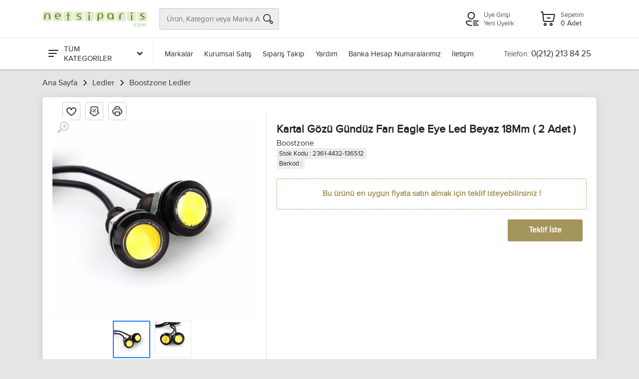

--- FILE ---
content_type: text/html; charset=utf-8
request_url: https://www.netsiparis.com/kartal-gozu-gunduz-fari-eagle-eye-led-beyaz-18mm-2-adet-
body_size: 127897
content:

<!DOCTYPE html>
<html lang="tr" >
<head>
<meta charset="utf-8" /> 
<meta name="viewport" content="width=device-width, initial-scale=1, viewport-fit=cover" />
<meta name="description" content="En ucuz Kartal Gözü Gündüz Farı Eagle Eye Led Beyaz 18Mm ( 2 Adet ) ürünü sitemiz https://www.netsiparis.com da." />
<meta property="og:type" content="website" />
<meta property="og:title" content="Kartal Gözü Gündüz Farı Eagle Eye Led Beyaz 18Mm ( 2 Adet )" />
<meta property="og:description" content="En ucuz Kartal Gözü Gündüz Farı Eagle Eye Led Beyaz 18Mm ( 2 Adet ) ürünü sitemiz https://www.netsiparis.com da." />
<meta property="og:url" content="https://www.netsiparis.com/kartal-gozu-gunduz-fari-eagle-eye-led-beyaz-18mm-2-adet-" />
<meta property="og:image" content="https://www.netsiparis.com/Resim/600x325/u__136512-1.jpg" />
<meta name="twitter:card" content="summary_large_image" />
<meta name="twitter:title" content="Kartal Gözü Gündüz Farı Eagle Eye Led Beyaz 18Mm ( 2 Adet )" />
<meta name="twitter:description" content="En ucuz Kartal Gözü Gündüz Farı Eagle Eye Led Beyaz 18Mm ( 2 Adet ) ürünü sitemiz https://www.netsiparis.com da." />
<meta name="twitter:url" content="https://www.netsiparis.com/kartal-gozu-gunduz-fari-eagle-eye-led-beyaz-18mm-2-adet-" />
<meta name="twitter:image" content="https://www.netsiparis.com/Resim/600x325/u__136512-1.jpg" />
<link rel="canonical" href="https://www.netsiparis.com/kartal-gozu-gunduz-fari-eagle-eye-led-beyaz-18mm-2-adet-" />
<link rel="image_src" href="https://www.netsiparis.com/Resim/600x325/u__136512-1.jpg" />
<link rel="icon" type="image /x-icon" href="Dosyalar/favicon.ico" > 
<meta name="google-site-verification" content="lA9gMzp8zGBi6Vcoc-Vte7BPdLISI8hLq9hGMFYIn3c" />

<link rel="stylesheet" href="/Themes/Default/vendor/bootstrap/css/bootstrap.css" /><link rel="stylesheet" href="/Themes/Default/vendor/fonts/proxima/fonts.css" /><link rel="stylesheet" href="/Themes/Default/vendor/owl-carousel/assets/owl.carousel.min.css" /><link rel="stylesheet" href="/Themes/Default/css/style.css?v=281122.1751" /><title>
	Kartal Gözü Gündüz Farı Eagle Eye Led Beyaz 18Mm ( 2 Adet )
</title></head>
<body pg-url="/kartal-gozu-gunduz-fari-eagle-eye-led-beyaz-18mm-2-adet-" pg-base-url="/kartal-gozu-gunduz-fari-eagle-eye-led-beyaz-18mm-2-adet-">
    <!-- site__mobile-header -->
    <header class="site__mobile-header">
        <div class="mobile-header">
            <div class="container">
                <div class="mobile-header__body">
                    <button aria-label="Menu" class="mobile-header__menu-button mm-gen-btn" type="button">
                        <span class='c-icon-24 c-icon-cat-menu'></span>
                    </button>
                    <a aria-label="Logo" class="mobile-header__logo" href="/">
                        <img src="Dosyalar/832CA627-619F-4DEE-8B4F-58BACD44F7E7/100yil/logo/logo.png" alt="Netsiparis.com - Online Alışveriş" />
                    </a>
                    <div class="mobile-header__search mobile-search">
                        <input type="text" class="mobile-search__input" name="txt-mobile-search" placeholder="Ürün, Kategori veya Marka Ara">
                        <button aria-label="Arama" type="button" class="mobile-search__button mobile-search__button--search" name="btn-mobile-search">
                            <span class="c-icon-24 c-icon-header-search"></span>
                        </button>
                        <button aria-label="Kapat" type="button" class="mobile-search__button mobile-search__button--close">
                            <span class='c-icon-24 c-icon-header-close'></span>
                        </button>
                        <div class="mobile-search__field"></div>
                    </div>
                    <div class="mobile-header__indicators">
                        <div class="mobile-indicator mobile-indicator--search d-md-none">
                            <button aria-label="Arama" type="button" class="mobile-indicator__button btn-urun-ara">
                                <span class="mobile-indicator__icon"><span class="c-icon-24 c-icon-header-search"></span></span>
                            </button>
                        </div>
                    </div>
                    <a aria-label="Hesabım" class="mobile-header__menu-button mobile-header__menu-userbutton mm-user-btn" href="javascript:;">
                        <span class='c-icon-24 c-icon-header-user'></span>
                    </a>
                    <a aria-label="Sepetim" class="mobile-header__menu-a" href="/sepet">
                        <span class='c-icon-24 c-icon-header-basket'></span>
                    </a>
                </div>
            </div>
        </div>
    </header>
    <!-- site__mobile-header / end -->
    <!-- site__header -->
    <header class="site__header">
        <div class="header">
            <div class="header__navbar">
                <div class="header__navbar-departments">
                    <div class="departments">
                        <button aria-label="Tüm Kategoriler" class="departments__button">
                            <span class="departments__button-icon"><span class='c-icon-24 c-icon-cat-menu'></span></span>
                            <span>TÜM KATEGORİLER</span>
                            <span class="departments__button-arrow"><span class='c-icon-16 c-icon-cat-down'></span></span>
                        </button>
                        <div class="departments__menu">
                            <div class="departments__arrow"></div>
                            <div class="departments__body">
                                <ul class="departments__list" id="departments__list">
                                    <li class="departments__list-padding"></li>
                                    
                                    <li>
                                        <a href="/bilgisayar-modelleri" data-id="1" data-sub="11">Bilgisayar Modelleri <span class='c-icon-16 c-icon-cat-right c-icon-opacity'></span></a>
                                        <div class="departments__item-menu"></div>
                                    </li>
                                    
                                    <li>
                                        <a href="/microsoft-esd-lisans" data-id="1978" data-sub="2">Microsoft ESD Lisans <span class='c-icon-16 c-icon-cat-right c-icon-opacity'></span></a>
                                        <div class="departments__item-menu"></div>
                                    </li>
                                    
                                    <li>
                                        <a href="/oem-isletim-sistemleri" data-id="553" data-sub="0">Oem İşletim Sistemleri </a>
                                        <div class="departments__item-menu"></div>
                                    </li>
                                    
                                    <li>
                                        <a href="/microsoft-office-kutu" data-id="727" data-sub="0">Microsoft Office Kutu </a>
                                        <div class="departments__item-menu"></div>
                                    </li>
                                    
                                    <li>
                                        <a href="/sunucu-isl-sistemleri" data-id="740" data-sub="0">Sunucu İşl. Sistemleri </a>
                                        <div class="departments__item-menu"></div>
                                    </li>
                                    
                                    <li>
                                        <a href="/antivirus-programlari" data-id="873" data-sub="2">Antivirüs Programları <span class='c-icon-16 c-icon-cat-right c-icon-opacity'></span></a>
                                        <div class="departments__item-menu"></div>
                                    </li>
                                    
                                    <li>
                                        <a href="/adobe-programlari" data-id="884" data-sub="6">Adobe Programları <span class='c-icon-16 c-icon-cat-right c-icon-opacity'></span></a>
                                        <div class="departments__item-menu"></div>
                                    </li>
                                    
                                    <li>
                                        <a href="/kutu-isletim-sistemleri" data-id="1491" data-sub="0">Kutu İşletim Sistemleri </a>
                                        <div class="departments__item-menu"></div>
                                    </li>
                                    
                                    <li>
                                        <a href="/open-isletim-sistemleri" data-id="1519" data-sub="0">Open İşletim Sistemleri </a>
                                        <div class="departments__item-menu"></div>
                                    </li>
                                    
                                    <li>
                                        <a href="/ofis-programlari-open" data-id="1520" data-sub="0">Ofis Programları Open </a>
                                        <div class="departments__item-menu"></div>
                                    </li>
                                    
                                    <li>
                                        <a href="/endustriyel-yazilimlar" data-id="1958" data-sub="0">Endüstriyel Yazılımlar </a>
                                        <div class="departments__item-menu"></div>
                                    </li>
                                    
                                    <li>
                                        <a href="/e-ticaret-yazlim-paketleri" data-id="2029" data-sub="0">E-Ticaret Yazlım Paketleri </a>
                                        <div class="departments__item-menu"></div>
                                    </li>
                                    
                                    <li>
                                        <a href="/cpu-intel-i7-i5-lga-1151" data-id="766" data-sub="0">Cpu İntel İ7 İ5 Lga 1151 </a>
                                        <div class="departments__item-menu"></div>
                                    </li>
                                    
                                    <li>
                                        <a href="/intel-1200-1011-nesil" data-id="2210" data-sub="0">İntel 1200 10/11 Nesil </a>
                                        <div class="departments__item-menu"></div>
                                    </li>
                                    
                                    <li>
                                        <a href="/intel-1700p-islemciler" data-id="2234" data-sub="0">İntel 1700P İŞLEMCİLER </a>
                                        <div class="departments__item-menu"></div>
                                    </li>
                                    
                                    <li>
                                        <a href="/amd-islemci-modelleri" data-id="1993" data-sub="5">AMD İşlemci Modelleri <span class='c-icon-16 c-icon-cat-right c-icon-opacity'></span></a>
                                        <div class="departments__item-menu"></div>
                                    </li>
                                    
                                    <li>
                                        <a href="/tv-kartlari" data-id="1208" data-sub="0">Tv Kartları </a>
                                        <div class="departments__item-menu"></div>
                                    </li>
                                    
                                    <li>
                                        <a href="/firewire-kablolari" data-id="1054" data-sub="0">Firewire Kabloları </a>
                                        <div class="departments__item-menu"></div>
                                    </li>
                                    
                                    <li>
                                        <a href="/yazici-modelleri" data-id="367" data-sub="12">Yazıcı Tarayıcı <span class='c-icon-16 c-icon-cat-right c-icon-opacity'></span></a>
                                        <div class="departments__item-menu"></div>
                                    </li>
                                    
                                    <li>
                                        <a href="/yazici-kartus-fiyatlari" data-id="555" data-sub="0">Yazıcı Kartuş Fiyatları </a>
                                        <div class="departments__item-menu"></div>
                                    </li>
                                    
                                    <li>
                                        <a href="/yazici-toner-fiyatlari" data-id="725" data-sub="0">Yazıcı Toner Fiyatları </a>
                                        <div class="departments__item-menu"></div>
                                    </li>
                                    
                                    <li>
                                        <a href="/yazici-serit-fiyatlari" data-id="741" data-sub="0">Yazıcı Şerit Fiyatları </a>
                                        <div class="departments__item-menu"></div>
                                    </li>
                                    
                                    <li>
                                        <a href="/drumlar" data-id="872" data-sub="0">Drumlar </a>
                                        <div class="departments__item-menu"></div>
                                    </li>
                                    
                                    <li>
                                        <a href="/kagitlar" data-id="984" data-sub="0">Kağıtlar </a>
                                        <div class="departments__item-menu"></div>
                                    </li>
                                    
                                    <li>
                                        <a href="/cd-dvd-medya" data-id="994" data-sub="0">Cd - Dvd  Medya </a>
                                        <div class="departments__item-menu"></div>
                                    </li>
                                    
                                    <li>
                                        <a href="/temizleme-urunleri" data-id="1049" data-sub="0">Temizleme Ürünleri </a>
                                        <div class="departments__item-menu"></div>
                                    </li>
                                    
                                    <li>
                                        <a href="/data-kartus" data-id="2010" data-sub="0">Data Kartuş </a>
                                        <div class="departments__item-menu"></div>
                                    </li>
                                    
                                    <li>
                                        <a href="/barkod-urunleri" data-id="372" data-sub="12">Barkod Ürünleri <span class='c-icon-16 c-icon-cat-right c-icon-opacity'></span></a>
                                        <div class="departments__item-menu"></div>
                                    </li>
                                    
                                    <li>
                                        <a href="/guvenlik-urunleri" data-id="47" data-sub="15">Güvenlik Ürünleri <span class='c-icon-16 c-icon-cat-right c-icon-opacity'></span></a>
                                        <div class="departments__item-menu"></div>
                                    </li>
                                    
                                    <li>
                                        <a href="/alarm-setleri" data-id="1304" data-sub="0">Alarm Setleri </a>
                                        <div class="departments__item-menu"></div>
                                    </li>
                                    
                                    <li>
                                        <a href="/alarm-dedektorleri" data-id="1643" data-sub="0">Alarm Dedektörleri </a>
                                        <div class="departments__item-menu"></div>
                                    </li>
                                    
                                    <li>
                                        <a href="/alarm-aksesuarlari" data-id="1644" data-sub="0">Alarm Aksesuarları </a>
                                        <div class="departments__item-menu"></div>
                                    </li>
                                    
                                    <li>
                                        <a href="/sabit-lens" data-id="1640" data-sub="0">Sabit Lens </a>
                                        <div class="departments__item-menu"></div>
                                    </li>
                                    
                                    <li>
                                        <a href="/auto-lens" data-id="1641" data-sub="0">Auto Lens </a>
                                        <div class="departments__item-menu"></div>
                                    </li>
                                    
                                    <li>
                                        <a href="/telefon-modelleri" data-id="16" data-sub="10">Telefon Modelleri <span class='c-icon-16 c-icon-cat-right c-icon-opacity'></span></a>
                                        <div class="departments__item-menu"></div>
                                    </li>
                                    
                                    <li>
                                        <a href="/iphone-kiliflari" data-id="593" data-sub="0">iPhone Kılıfları </a>
                                        <div class="departments__item-menu"></div>
                                    </li>
                                    
                                    <li>
                                        <a href="/iphone-kulaklik" data-id="688" data-sub="0">iPhone Kulaklık </a>
                                        <div class="departments__item-menu"></div>
                                    </li>
                                    
                                    <li>
                                        <a href="/iphone-adaptor-kablo" data-id="842" data-sub="0">iPhone Adaptör/Kablo </a>
                                        <div class="departments__item-menu"></div>
                                    </li>
                                    
                                    <li>
                                        <a href="/iphone-ekran-koruyucu" data-id="913" data-sub="0">iPhone Ekran Koruyucu </a>
                                        <div class="departments__item-menu"></div>
                                    </li>
                                    
                                    <li>
                                        <a href="/televizyonlar" data-id="52" data-sub="2">Televizyonlar <span class='c-icon-16 c-icon-cat-right c-icon-opacity'></span></a>
                                        <div class="departments__item-menu"></div>
                                    </li>
                                    
                                    <li>
                                        <a href="/elektronik" data-id="2" data-sub="8">Elektronik <span class='c-icon-16 c-icon-cat-right c-icon-opacity'></span></a>
                                        <div class="departments__item-menu"></div>
                                    </li>
                                    
                                    <li>
                                        <a href="/dslr-fotograf-makinesi" data-id="660" data-sub="0">Dslr Fotoğraf Makinası </a>
                                        <div class="departments__item-menu"></div>
                                    </li>
                                    
                                    <li>
                                        <a href="/dijital-fotograf-makinesi" data-id="2022" data-sub="0">Dijital Fotoğraf Makinesi </a>
                                        <div class="departments__item-menu"></div>
                                    </li>
                                    
                                    <li>
                                        <a href="/video-kameralar" data-id="125" data-sub="0">Video Kameralar </a>
                                        <div class="departments__item-menu"></div>
                                    </li>
                                    
                                    <li>
                                        <a href="/dijital-cerceveler" data-id="172" data-sub="0">Dijital Çerçeveler </a>
                                        <div class="departments__item-menu"></div>
                                    </li>
                                    
                                    <li>
                                        <a href="/pil-pil-sarj-cihazlari" data-id="181" data-sub="0">Pil & Pil Şarj Cihazları </a>
                                        <div class="departments__item-menu"></div>
                                    </li>
                                    
                                    <li>
                                        <a href="/aksesuarlar-8" data-id="207" data-sub="4">Aksesuarlar <span class='c-icon-16 c-icon-cat-right c-icon-opacity'></span></a>
                                        <div class="departments__item-menu"></div>
                                    </li>
                                    
                                    <li>
                                        <a href="/led-aydinlatma" data-id="509" data-sub="0">Led Aydınlatma </a>
                                        <div class="departments__item-menu"></div>
                                    </li>
                                    
                                    <li>
                                        <a href="/banyo-aksesuarlari-2" data-id="205" data-sub="1">Banyo Aksesuarları <span class='c-icon-16 c-icon-cat-right c-icon-opacity'></span></a>
                                        <div class="departments__item-menu"></div>
                                    </li>
                                    
                                    <li>
                                        <a href="/ev-urunleri" data-id="24" data-sub="11">Ev Ürünleri <span class='c-icon-16 c-icon-cat-right c-icon-opacity'></span></a>
                                        <div class="departments__item-menu"></div>
                                    </li>
                                    
                                    <li>
                                        <a href="/buzdolaplari" data-id="140" data-sub="0">Buzdolapları </a>
                                        <div class="departments__item-menu"></div>
                                    </li>
                                    
                                    <li>
                                        <a href="/mutfak-urunleri" data-id="32" data-sub="15">Mutfak Ürünleri <span class='c-icon-16 c-icon-cat-right c-icon-opacity'></span></a>
                                        <div class="departments__item-menu"></div>
                                    </li>
                                    
                                    <li>
                                        <a href="/baharat-takimlari" data-id="1585" data-sub="0">Baharat Takımları </a>
                                        <div class="departments__item-menu"></div>
                                    </li>
                                    
                                    <li>
                                        <a href="/servis-urunleri" data-id="1589" data-sub="0">Servis Ürünleri </a>
                                        <div class="departments__item-menu"></div>
                                    </li>
                                    
                                    <li>
                                        <a href="/vakum-makineleri" data-id="1668" data-sub="0">Vakum Makineleri </a>
                                        <div class="departments__item-menu"></div>
                                    </li>
                                    
                                    <li>
                                        <a href="/elektrikli-mutfak-aletleri" data-id="33" data-sub="18">Elektrikli Mutfak Alet. <span class='c-icon-16 c-icon-cat-right c-icon-opacity'></span></a>
                                        <div class="departments__item-menu"></div>
                                    </li>
                                    
                                    <li>
                                        <a href="/kisisel-bakim-saglik" data-id="23" data-sub="14">Kişisel Bakım - Sağlık <span class='c-icon-16 c-icon-cat-right c-icon-opacity'></span></a>
                                        <div class="departments__item-menu"></div>
                                    </li>
                                    
                                    <li>
                                        <a href="/diger-saglik-urunleri" data-id="1602" data-sub="0">Diğer Sağlık ürünleri  </a>
                                        <div class="departments__item-menu"></div>
                                    </li>
                                    
                                    <li>
                                        <a href="/bitkisel-caylar" data-id="617" data-sub="0">Bitkisel Çaylar  </a>
                                        <div class="departments__item-menu"></div>
                                    </li>
                                    
                                    <li>
                                        <a href="/biberonlar-ve-emzikleri" data-id="1664" data-sub="0">Biberonlar ve Emzikleri  </a>
                                        <div class="departments__item-menu"></div>
                                    </li>
                                    
                                    <li>
                                        <a href="/bayan-parfumleri" data-id="1252" data-sub="0">Bayan Parfümleri </a>
                                        <div class="departments__item-menu"></div>
                                    </li>
                                    
                                    <li>
                                        <a href="/erkek-parfumleri" data-id="1253" data-sub="0">Erkek Parfümleri </a>
                                        <div class="departments__item-menu"></div>
                                    </li>
                                    
                                    <li>
                                        <a href="/sampuanlar-1" data-id="761" data-sub="0">Şampuanlar </a>
                                        <div class="departments__item-menu"></div>
                                    </li>
                                    
                                    <li>
                                        <a href="/sabunlar" data-id="1301" data-sub="0">Sabunlar </a>
                                        <div class="departments__item-menu"></div>
                                    </li>
                                    
                                    <li>
                                        <a href="/el-kremleri" data-id="1305" data-sub="0">El Kremleri </a>
                                        <div class="departments__item-menu"></div>
                                    </li>
                                    
                                    <li>
                                        <a href="/kolonya" data-id="2250" data-sub="0">Kolonya </a>
                                        <div class="departments__item-menu"></div>
                                    </li>
                                    
                                    <li>
                                        <a href="/kartus-agdalar" data-id="561" data-sub="0">Kartuş Ağdalar </a>
                                        <div class="departments__item-menu"></div>
                                    </li>
                                    
                                    <li>
                                        <a href="/konserve-agdalar" data-id="722" data-sub="0">Konserve Ağdalar </a>
                                        <div class="departments__item-menu"></div>
                                    </li>
                                    
                                    <li>
                                        <a href="/parafin-bakim" data-id="1095" data-sub="0">Parafin Bakım </a>
                                        <div class="departments__item-menu"></div>
                                    </li>
                                    
                                    <li>
                                        <a href="/parafin-isitici" data-id="1105" data-sub="0">Parafin Isıtıcı </a>
                                        <div class="departments__item-menu"></div>
                                    </li>
                                    
                                    <li>
                                        <a href="/sir-agda-isitici-cihazlari" data-id="1122" data-sub="0">Sir Ağda Isıtıcı Cihazları </a>
                                        <div class="departments__item-menu"></div>
                                    </li>
                                    
                                    <li>
                                        <a href="/agda-bakim-aksesuar" data-id="1123" data-sub="0">Ağda Bakım Aksesuar </a>
                                        <div class="departments__item-menu"></div>
                                    </li>
                                    
                                    <li>
                                        <a href="/agda-sonrasi-bakim" data-id="1142" data-sub="0">Ağda Sonrası Bakım </a>
                                        <div class="departments__item-menu"></div>
                                    </li>
                                    
                                    <li>
                                        <a href="/setler" data-id="1150" data-sub="0">Setler </a>
                                        <div class="departments__item-menu"></div>
                                    </li>
                                    
                                    <li>
                                        <a href="/tek-kullanimlik-agda" data-id="1847" data-sub="0">Tek Kullanımlık Ağda </a>
                                        <div class="departments__item-menu"></div>
                                    </li>
                                    
                                    <li>
                                        <a href="/soyulabilir-agda" data-id="2185" data-sub="0">Soyulabilir Ağda </a>
                                        <div class="departments__item-menu"></div>
                                    </li>
                                    
                                    <li>
                                        <a href="/tirnak-bakimi" data-id="350" data-sub="7">Tırnak Bakımı <span class='c-icon-16 c-icon-cat-right c-icon-opacity'></span></a>
                                        <div class="departments__item-menu"></div>
                                    </li>
                                    
                                    <li>
                                        <a href="/kozmetik-aksesuarlari" data-id="523" data-sub="6">Kozmetik Aksesuarları <span class='c-icon-16 c-icon-cat-right c-icon-opacity'></span></a>
                                        <div class="departments__item-menu"></div>
                                    </li>
                                    
                                    <li>
                                        <a href="/spa-seti" data-id="2186" data-sub="0">Spa Seti </a>
                                        <div class="departments__item-menu"></div>
                                    </li>
                                    
                                    <li>
                                        <a href="/dudak-grubu" data-id="2187" data-sub="0">Dudak Grubu </a>
                                        <div class="departments__item-menu"></div>
                                    </li>
                                    
                                    <li>
                                        <a href="/goz-grubu" data-id="2188" data-sub="0">Göz Grubu </a>
                                        <div class="departments__item-menu"></div>
                                    </li>
                                    
                                    <li>
                                        <a href="/yuz-grubu" data-id="2189" data-sub="0">Yüz Grubu </a>
                                        <div class="departments__item-menu"></div>
                                    </li>
                                    
                                    <li>
                                        <a href="/aynalar-1" data-id="443" data-sub="0">Aynalar </a>
                                        <div class="departments__item-menu"></div>
                                    </li>
                                    
                                    <li>
                                        <a href="/cerceveler-1" data-id="445" data-sub="0">Çerçeveler  </a>
                                        <div class="departments__item-menu"></div>
                                    </li>
                                    
                                    <li>
                                        <a href="/telefon-aksesuarlari" data-id="448" data-sub="0">Telefon Aksesuarları </a>
                                        <div class="departments__item-menu"></div>
                                    </li>
                                    
                                    <li>
                                        <a href="/termos-1" data-id="484" data-sub="0">Termos </a>
                                        <div class="departments__item-menu"></div>
                                    </li>
                                    
                                    <li>
                                        <a href="/sirt-cantalari-1" data-id="1854" data-sub="0">Sırt Çantaları </a>
                                        <div class="departments__item-menu"></div>
                                    </li>
                                    
                                    <li>
                                        <a href="/beslenme-cantasi" data-id="2035" data-sub="0">Beslenme Çantası </a>
                                        <div class="departments__item-menu"></div>
                                    </li>
                                    
                                    <li>
                                        <a href="/kisisel-bakim" data-id="486" data-sub="0">Kişisel Bakım </a>
                                        <div class="departments__item-menu"></div>
                                    </li>
                                    
                                    <li>
                                        <a href="/muzik-aletleri" data-id="11" data-sub="10">Müzik Aletleri <span class='c-icon-16 c-icon-cat-right c-icon-opacity'></span></a>
                                        <div class="departments__item-menu"></div>
                                    </li>
                                    
                                    <li>
                                        <a href="/klasik-gitar" data-id="563" data-sub="0">Klasik Gitar </a>
                                        <div class="departments__item-menu"></div>
                                    </li>
                                    
                                    <li>
                                        <a href="/akustik-gitar" data-id="718" data-sub="0">Akustik Gitar </a>
                                        <div class="departments__item-menu"></div>
                                    </li>
                                    
                                    <li>
                                        <a href="/elektro-gitar" data-id="747" data-sub="0">Elektro Gitar </a>
                                        <div class="departments__item-menu"></div>
                                    </li>
                                    
                                    <li>
                                        <a href="/bass-gitar" data-id="867" data-sub="0">Bass Gitar </a>
                                        <div class="departments__item-menu"></div>
                                    </li>
                                    
                                    <li>
                                        <a href="/juniour-klasik-gitar" data-id="891" data-sub="0">Juniour Klasik Gitar </a>
                                        <div class="departments__item-menu"></div>
                                    </li>
                                    
                                    <li>
                                        <a href="/flutler" data-id="574" data-sub="0">Flütler </a>
                                        <div class="departments__item-menu"></div>
                                    </li>
                                    
                                    <li>
                                        <a href="/klarnetler" data-id="716" data-sub="0">Klarnetler </a>
                                        <div class="departments__item-menu"></div>
                                    </li>
                                    
                                    <li>
                                        <a href="/mizikalar" data-id="756" data-sub="0">Mızıkalar </a>
                                        <div class="departments__item-menu"></div>
                                    </li>
                                    
                                    <li>
                                        <a href="/neyler" data-id="858" data-sub="0">Neyler </a>
                                        <div class="departments__item-menu"></div>
                                    </li>
                                    
                                    <li>
                                        <a href="/saksafonlar" data-id="899" data-sub="0">Saksafonlar </a>
                                        <div class="departments__item-menu"></div>
                                    </li>
                                    
                                    <li>
                                        <a href="/trompetler" data-id="1000" data-sub="0">Trompetler </a>
                                        <div class="departments__item-menu"></div>
                                    </li>
                                    
                                    <li>
                                        <a href="/bariton-tuba" data-id="1033" data-sub="0">Bariton Tuba </a>
                                        <div class="departments__item-menu"></div>
                                    </li>
                                    
                                    <li>
                                        <a href="/melodika" data-id="1063" data-sub="0">Melodika </a>
                                        <div class="departments__item-menu"></div>
                                    </li>
                                    
                                    <li>
                                        <a href="/viyola" data-id="610" data-sub="0">Viyola </a>
                                        <div class="departments__item-menu"></div>
                                    </li>
                                    
                                    <li>
                                        <a href="/viyolonsel-cello" data-id="708" data-sub="0">Viyolonsel Çello </a>
                                        <div class="departments__item-menu"></div>
                                    </li>
                                    
                                    <li>
                                        <a href="/mandolin" data-id="750" data-sub="0">Mandolin </a>
                                        <div class="departments__item-menu"></div>
                                    </li>
                                    
                                    <li>
                                        <a href="/kontrabas" data-id="850" data-sub="0">Kontrabas </a>
                                        <div class="departments__item-menu"></div>
                                    </li>
                                    
                                    <li>
                                        <a href="/dijital-piyanolar" data-id="613" data-sub="0">Dijital Piyanolar </a>
                                        <div class="departments__item-menu"></div>
                                    </li>
                                    
                                    <li>
                                        <a href="/konsol-piyanolar" data-id="900" data-sub="0">Konsol Piyanolar </a>
                                        <div class="departments__item-menu"></div>
                                    </li>
                                    
                                    <li>
                                        <a href="/tornavida-ve-setleri" data-id="2247" data-sub="0">Tornavida Ve Setleri </a>
                                        <div class="departments__item-menu"></div>
                                    </li>
                                    
                                    <li>
                                        <a href="/montaj-seti-ve-aksesuarlari" data-id="2248" data-sub="0">Montaj Seti Ve Aksesuarları </a>
                                        <div class="departments__item-menu"></div>
                                    </li>
                                    
                                    <li>
                                        <a href="/matkap-ve-aksesuarlari" data-id="2249" data-sub="0">Matkap Ve Aksesuarları </a>
                                        <div class="departments__item-menu"></div>
                                    </li>
                                    
                                    <li>
                                        <a href="/pense-yankeski-kargaburun" data-id="2251" data-sub="0">Pense Yankeski Kargaburun </a>
                                        <div class="departments__item-menu"></div>
                                    </li>
                                    
                                    <li>
                                        <a href="/anahtarlar" data-id="2252" data-sub="0">Anahtarlar </a>
                                        <div class="departments__item-menu"></div>
                                    </li>
                                    
                                    <li>
                                        <a href="/silikon" data-id="2253" data-sub="0">Silikon </a>
                                        <div class="departments__item-menu"></div>
                                    </li>
                                    
                                    <li>
                                        <a href="/hirdavat-malzemeleri" data-id="2254" data-sub="0">Hırdavat Malzemeleri </a>
                                        <div class="departments__item-menu"></div>
                                    </li>
                                    
                                    <li>
                                        <a href="/cay" data-id="2256" data-sub="0">Çay </a>
                                        <div class="departments__item-menu"></div>
                                    </li>
                                    
                                    <li>
                                        <a href="/karton-bardaklar" data-id="2257" data-sub="0">Karton Bardaklar </a>
                                        <div class="departments__item-menu"></div>
                                    </li>
                                    
                                    <li>
                                        <a href="/kahve" data-id="2258" data-sub="0">Kahve </a>
                                        <div class="departments__item-menu"></div>
                                    </li>
                                    
                                    <li>
                                        <a href="/sanal-gerceklik" data-id="2225" data-sub="0">Sanal Gerçeklik </a>
                                        <div class="departments__item-menu"></div>
                                    </li>
                                    
                                    <li>
                                        <a href="/drone" data-id="2270" data-sub="0">Drone </a>
                                        <div class="departments__item-menu"></div>
                                    </li>
                                    
                                    <li>
                                        <a href="/gimbal" data-id="2271" data-sub="0">Gimbal </a>
                                        <div class="departments__item-menu"></div>
                                    </li>
                                    
                                    <li>
                                        <a href="/mikrofon" data-id="2272" data-sub="0">Mikrofon </a>
                                        <div class="departments__item-menu"></div>
                                    </li>
                                    
                                    <li>
                                        <a href="/aksiyon-kamera" data-id="2273" data-sub="0">Aksiyon Kamera </a>
                                        <div class="departments__item-menu"></div>
                                    </li>
                                    
                                    <li>
                                        <a href="/elektrikli-scooter-1" data-id="2280" data-sub="0">Elektrikli Scooter </a>
                                        <div class="departments__item-menu"></div>
                                    </li>
                                    
                                    <li>
                                        <a href="/sanal-gerceklik-aksesuarlari" data-id="2281" data-sub="0">Sanal Gerçeklik Aksesuarları </a>
                                        <div class="departments__item-menu"></div>
                                    </li>
                                    
                                    <li>
                                        <a href="/logo-arma-ve-sticker" data-id="2334" data-sub="0">Logo Arma ve Sticker </a>
                                        <div class="departments__item-menu"></div>
                                    </li>
                                    
                                    <li>
                                        <a href="/boru-hortum-filtre" data-id="2352" data-sub="0">Boru - Hortum - Filtre </a>
                                        <div class="departments__item-menu"></div>
                                    </li>
                                    
                                    <li>
                                        <a href="/gosterge" data-id="2356" data-sub="0">Gösterge </a>
                                        <div class="departments__item-menu"></div>
                                    </li>
                                    
                                    <li>
                                        <a href="/diger-tuning-ve-performans-urunleri" data-id="2388" data-sub="0">Diğer Tuning ve Performans Ürünleri </a>
                                        <div class="departments__item-menu"></div>
                                    </li>
                                    
                                    <li>
                                        <a href="/vites-ve-vites-aksesuarlari" data-id="2406" data-sub="0">Vites ve Vites Aksesuarları </a>
                                        <div class="departments__item-menu"></div>
                                    </li>
                                    
                                    <li>
                                        <a href="/goruntuleme-ve-ses" data-id="2418" data-sub="0">Görüntüleme ve Ses </a>
                                        <div class="departments__item-menu"></div>
                                    </li>
                                    
                                    <li>
                                        <a href="/dugme-ve-anahtarlar" data-id="2419" data-sub="0">Düğme ve Anahtarlar </a>
                                        <div class="departments__item-menu"></div>
                                    </li>
                                    
                                    <li>
                                        <a href="/spor-yay" data-id="2431" data-sub="0">Spor Yay </a>
                                        <div class="departments__item-menu"></div>
                                    </li>
                                    
                                    <li>
                                        <a href="/blow-off" data-id="2353" data-sub="0">Blow Off </a>
                                        <div class="departments__item-menu"></div>
                                    </li>
                                    
                                    <li>
                                        <a href="/pick-up-body-kit" data-id="2327" data-sub="0">Pick-Up Body Kit </a>
                                        <div class="departments__item-menu"></div>
                                    </li>
                                    
                                    <li>
                                        <a href="/pick-up-elektronik-ve-aydinlatma" data-id="2328" data-sub="0">Pick-Up Elektronik ve Aydınlatma </a>
                                        <div class="departments__item-menu"></div>
                                    </li>
                                    
                                    <li>
                                        <a href="/pick-up-moonvisor-kep" data-id="2335" data-sub="0">Pick-Up Moonvisör Kep </a>
                                        <div class="departments__item-menu"></div>
                                    </li>
                                    
                                    <li>
                                        <a href="/vinc" data-id="2358" data-sub="0">Vinç </a>
                                        <div class="departments__item-menu"></div>
                                    </li>
                                    
                                    <li>
                                        <a href="/snorkel" data-id="2359" data-sub="0">Şnorkel </a>
                                        <div class="departments__item-menu"></div>
                                    </li>
                                    
                                    <li>
                                        <a href="/pick-up-dodik-ve-kapi-kabartma" data-id="2362" data-sub="0">Pick-Up Dodik ve Kapı Kabartma </a>
                                        <div class="departments__item-menu"></div>
                                    </li>
                                    
                                    <li>
                                        <a href="/spacer-flans" data-id="2365" data-sub="0">Spacer Flanş </a>
                                        <div class="departments__item-menu"></div>
                                    </li>
                                    
                                    <li>
                                        <a href="/yukseltme-kiti" data-id="2367" data-sub="0">Yükseltme Kiti </a>
                                        <div class="departments__item-menu"></div>
                                    </li>
                                    
                                    <li>
                                        <a href="/salincak" data-id="2369" data-sub="0">Salıncak </a>
                                        <div class="departments__item-menu"></div>
                                    </li>
                                    
                                    <li>
                                        <a href="/pick-up-bagaj-kabartma" data-id="2375" data-sub="0">Pick-Up Bagaj Kabartma </a>
                                        <div class="departments__item-menu"></div>
                                    </li>
                                    
                                    <li>
                                        <a href="/karter-koruma" data-id="2384" data-sub="0">Karter Koruma </a>
                                        <div class="departments__item-menu"></div>
                                    </li>
                                    
                                    <li>
                                        <a href="/scoop" data-id="2398" data-sub="0">Scoop </a>
                                        <div class="departments__item-menu"></div>
                                    </li>
                                    
                                    <li>
                                        <a href="/roll-bar" data-id="2401" data-sub="0">Roll Bar </a>
                                        <div class="departments__item-menu"></div>
                                    </li>
                                    
                                    <li>
                                        <a href="/universal-tavan-sepeti" data-id="2402" data-sub="0">Üniversal Tavan Sepeti </a>
                                        <div class="departments__item-menu"></div>
                                    </li>
                                    
                                    <li>
                                        <a href="/bagaj-kabin-kasa" data-id="2403" data-sub="0">Bagaj - Kabin - Kasa </a>
                                        <div class="departments__item-menu"></div>
                                    </li>
                                    
                                    <li>
                                        <a href="/amortisor" data-id="2416" data-sub="0">Amortisör </a>
                                        <div class="departments__item-menu"></div>
                                    </li>
                                    
                                    <li>
                                        <a href="/tasinabilir-isitici" data-id="2427" data-sub="0">Taşınabilir Isıtıcı </a>
                                        <div class="departments__item-menu"></div>
                                    </li>
                                    
                                    <li>
                                        <a href="/pick-up-bagaj-acma-ve-vakum-kapi" data-id="2437" data-sub="0">Pick-Up Bagaj Açma ve Vakum Kapı </a>
                                        <div class="departments__item-menu"></div>
                                    </li>
                                    
                                    <li>
                                        <a href="/dis-aksesuar" data-id="2329" data-sub="21">Dış Aksesuar <span class='c-icon-16 c-icon-cat-right c-icon-opacity'></span></a>
                                        <div class="departments__item-menu"></div>
                                    </li>
                                    
                                    <li>
                                        <a href="/ic-aksesuar" data-id="2337" data-sub="19">İç Aksesuar <span class='c-icon-16 c-icon-cat-right c-icon-opacity'></span></a>
                                        <div class="departments__item-menu"></div>
                                    </li>
                                    
                                    <li>
                                        <a href="/moduller" data-id="2355" data-sub="0">Modüller </a>
                                        <div class="departments__item-menu"></div>
                                    </li>
                                    
                                    <li>
                                        <a href="/cakarlar" data-id="2360" data-sub="0">Çakarlar </a>
                                        <div class="departments__item-menu"></div>
                                    </li>
                                    
                                    <li>
                                        <a href="/ledler" data-id="2361" data-sub="0">Ledler </a>
                                        <div class="departments__item-menu"></div>
                                    </li>
                                    
                                    <li>
                                        <a href="/ampuller" data-id="2373" data-sub="0">Ampüller </a>
                                        <div class="departments__item-menu"></div>
                                    </li>
                                    
                                    <li>
                                        <a href="/camurluk-ledleri" data-id="2376" data-sub="0">Çamurluk Ledleri </a>
                                        <div class="departments__item-menu"></div>
                                    </li>
                                    
                                    <li>
                                        <a href="/sis-fari" data-id="2377" data-sub="0">Sis Farı </a>
                                        <div class="departments__item-menu"></div>
                                    </li>
                                    
                                    <li>
                                        <a href="/arka-led-stop" data-id="2404" data-sub="0">Arka Led Stop </a>
                                        <div class="departments__item-menu"></div>
                                    </li>
                                    
                                    <li>
                                        <a href="/korna-ve-siren" data-id="2405" data-sub="0">Korna ve Siren </a>
                                        <div class="departments__item-menu"></div>
                                    </li>
                                    
                                    <li>
                                        <a href="/on-led-far" data-id="2412" data-sub="0">Ön Led Far </a>
                                        <div class="departments__item-menu"></div>
                                    </li>
                                    
                                    <li>
                                        <a href="/bagaj-acma-ve-vakum-kapi" data-id="2428" data-sub="0">Bagaj Açma ve Vakum Kapı </a>
                                        <div class="departments__item-menu"></div>
                                    </li>
                                    
                                    <li>
                                        <a href="/bi-xenon-mercekler" data-id="2429" data-sub="0">Bi Xenon Mercekler </a>
                                        <div class="departments__item-menu"></div>
                                    </li>
                                    
                                    <li>
                                        <a href="/sis-lambasi" data-id="2430" data-sub="0">Sis Lambası </a>
                                        <div class="departments__item-menu"></div>
                                    </li>
                                    
                                    <li>
                                        <a href="/bar-led" data-id="2445" data-sub="0">Bar Led </a>
                                        <div class="departments__item-menu"></div>
                                    </li>
                                    
                                    <li>
                                        <a href="/kamp-urunleri" data-id="2442" data-sub="1">Kamp Ürünleri <span class='c-icon-16 c-icon-cat-right c-icon-opacity'></span></a>
                                        <div class="departments__item-menu"></div>
                                    </li>
                                    
                                    <li>
                                        <a href="/e-kitap-okuyucular" data-id="2453" data-sub="0">E-Kitap Okuyucular </a>
                                        <div class="departments__item-menu"></div>
                                    </li>
                                    
                                    <li>
                                        <a href="/intel-1851p-islemciler" data-id="2468" data-sub="0">İntel 1851P İŞLEMCİLER </a>
                                        <div class="departments__item-menu"></div>
                                    </li>
                                    
                                    <li>
                                        <a href="/solar-enerji-panel-modelleri" data-id="2479" data-sub="0">Solar Enerji Panel Modelleri </a>
                                        <div class="departments__item-menu"></div>
                                    </li>
                                    
                                    <li>
                                        <a href="/dus-jeli" data-id="2480" data-sub="0">Duş Jeli </a>
                                        <div class="departments__item-menu"></div>
                                    </li>
                                    
                                    <li>
                                        <a href="/aydinlatma-urunleri" data-id="2481" data-sub="0">Aydınlatma Ürünleri </a>
                                        <div class="departments__item-menu"></div>
                                    </li>
                                    
                                    <li>
                                        <a href="/gpsgnss-takip-urunleri" data-id="2482" data-sub="0">GPS/GNSS Takip Ürünleri </a>
                                        <div class="departments__item-menu"></div>
                                    </li>
                                    
                                    <li class="departments__list-padding"></li>
                                </ul>
                                <div class="departments__menu-container">
                                    <div class="megamenu departments__megamenu departments__megamenu--size--xl" id="dep-megamenu"></div>
                                </div>
                            </div>
                        </div>
                    </div>
                </div>
                <div class="header__navbar-menu">
                    <div class="main-menu">
                        <ul class="main-menu__list">
                            <li class="main-menu__item"><a href="/markalar" class="main-menu__link">Markalar</a></li>
                            <li class="main-menu__item"><a href="/kurumsal-satis" class="main-menu__link">Kurumsal Satış</a></li>
                            <li class="main-menu__item"><a href="/siparis-takip" class="main-menu__link">Sipariş Takip</a></li>
                            <li class="main-menu__item"><a href="/yardim" class="main-menu__link">Yardım</a></li>
                            <li class="main-menu__item"><a href="/banka-hesap-numaralarimiz" class="main-menu__link">Banka Hesap Numaralarımız</a></li>
                            <li class="main-menu__item"><a href="/iletisim" class="main-menu__link">İletişim</a></li>
                            <!--
                            <li class="main-menu__item main-menu__itemactive"><a href="/teklif-iste" class="main-menu__link">Teklif İste</a></li>-->
                        </ul>
                    </div>
                </div>
                <div class="header__navbar-phone phone">
                    <a href="tel:0(212) 213 84 25" class="phone__body">
                        <div class="phone__title">Telefon:</div>
                        <div class="phone__number">0(212) 213 84 25</div>
                    </a>
                </div>
            </div>
            <div class="header__logo">
                <a href="/" class="logo">
                    <div class="logo__image">
                        <img src="Dosyalar/832CA627-619F-4DEE-8B4F-58BACD44F7E7/100yil/logo/logo.png" alt="Netsiparis.com - Online Alışveriş" />
                    </div>
                </a>
            </div>

            <div class="header__search" itemscope itemtype="https://schema.org/WebSite">
                <meta itemprop="url" content="https://www.netsiparis.com/kartal-gozu-gunduz-fari-eagle-eye-led-beyaz-18mm-2-adet-"/>
                <div class="search__body" itemprop="potentialAction" itemscope itemtype="https://schema.org/SearchAction">
                    <meta itemprop="target" content="https://www.netsiparis.com/ara?s={search_term_string}"/>
                    <input itemprop="query-input" class="search__input" type="text" name="search_term_string" placeholder="Ürün, Kategori veya Marka Ara" data-search-url="/ara" />
                    <button aria-label="Arama" class="search__button search__button--end" name="btn-header-search" type="button"><span class="search__button-icon"><span class="c-icon-24 c-icon-header-search"></span></span></button>

                    <div class="search__dropdown search__dropdown--suggestions suggestions">
                        <div class="suggestions__group sugg-popara-kapsul">
                            <div class="suggestions__group-title">Popüler Aramalar</div>
                            <div class="suggestions__group-title sugg-popara"></div>
                        </div>
                        <div class="suggestions__group sugg-bulurun-kapsul">
                            <div class="suggestions__group-title">Bulunan Ürünler</div>
                            <div class="suggestions__group-content sugg-bulurun"></div>
                        </div>

                        <div class="suggestions__group  sugg-bulkat-kapsul">
                            <div class="suggestions__group-title">Bulunan Kategoriler</div>
                            <div class="suggestions__group-content sugg-bulkat"></div>
                        </div>

                        <div class="suggestions__group  sugg-bulurunkat-kapsul">
                            <div class="suggestions__group-title">Bu Kategorilerde Ara</div>
                            <div class="suggestions__group-content sugg-bulurunkat"></div>
                        </div>
                    </div>
                </div>
            </div>

            <div class="header__indicators">
                
                <div class="indicator header-login-links">
                    <div class="indicator__button">
                        <span class="indicator__icon">
                            <span class="c-icon-32 c-icon-header-user"></span>
                        </span>
                        
                        <a href="/uye-girisi" title="Üye Girişi">Üye Girişi</a>
                        <a href="/yeni-uyelik" title="Yeni Üyelik">Yeni Üyelik</a>
                        
                    </div>
                </div>
                
                <div id="header-basket-button" class="indicator indicator--trigger--click">
                    <a href="javascript:;" class="indicator__button">
                        <span class="indicator__icon"><span class="c-icon-32 c-icon-header-basket"></span></span>
                        <span class="indicator__title">Sepetim</span>
                        <span class="indicator__value sepet-adet">0 Adet</span>
                    </a>
                    <div class="indicator__content">
                        <div class="dropcart">
                            <div class="modul-sepet-urunler btn btn-light btn-loading btn-xl">
                                <span class="sepet-urun-yok">Sepetinizde ürün bulunmamaktadır.</span>
                            </div>
                            <a aria-label="Sepetim" class="btn btn-sm btn-primary w-100" href="/sepet">Alışveriş Sepetim</a>
                        </div>
                    </div>
                </div>
            </div>
        </div>
    </header>

    <!-- site__header / end -->

    <section id="breadcrumb" class="ns-container main_111">
        <ul class="brd__list" itemscope itemtype="https://schema.org/BreadcrumbList">
            <li class='brd__item' itemprop="itemListElement" itemscope itemtype="https://schema.org/ListItem"><a itemprop="item" href='/'><span itemprop="name">Ana Sayfa</span></a><span class='brd__icon'></span><meta itemprop="position" content="1" />
</li><li class='brd__item' itemprop="itemListElement" itemscope itemtype="https://schema.org/ListItem"><a itemprop="item" href='ledler'><span itemprop="name">Ledler</span></a><span class='brd__icon'></span><meta itemprop="position" content="2" />
</li><li class='brd__item' itemprop="itemListElement" itemscope itemtype="https://schema.org/ListItem"><a itemprop="item" href='boostzone-ledler'><span itemprop="name">Boostzone Ledler</span></a><span class='brd__icon'></span><meta itemprop="position" content="3" />
</li>
        </ul>
    </section>

    
    <main>
        <section id="cp_block_100" class="modul_block_header mbg"></section> <!-- genel üst -->
        <section id="main_content">
            <div id="cp_block_kapsul" class="ns-container main_010">
                <div id="cp_block_1" class="modul_block_left"></div>
                <div class="modul_block_center mbg">
                    <div id="cp_block_3">







                    </div> <!-- orta üst -->
                    <div id="cp_block_0">

<div class="block-modul block-udetay block-0">
    <div class="flex-container ns-product-detail ">
        <div class="product ns-product-left">

            <div class="product-gallery product-gallery--layout--product-full product__gallery" data-layout="product-full">
                <div class="product-gallery__featured">
                    <button aria-label="Büyüt" type="button" class="product-gallery__zoom">
                        <svg width="24" height="24">
                            <path d="M15,18c-2,0-3.8-0.6-5.2-1.7c-1,1.3-2.1,2.8-3.5,4.6c-2.2,2.8-3.4,1.9-3.4,1.9s-0.6-0.3-1.1-0.7
	c-0.4-0.4-0.7-1-0.7-1s-0.9-1.2,1.9-3.3c1.8-1.4,3.3-2.5,4.6-3.5C6.6,12.8,6,11,6,9c0-5,4-9,9-9s9,4,9,9S20,18,15,18z M15,2
	c-3.9,0-7,3.1-7,7s3.1,7,7,7s7-3.1,7-7S18.9,2,15,2z M16,13h-2v-3h-3V8h3V5h2v3h3v2h-3V13z" />
                        </svg>
                    </button>
                    <div class="owl-carousel">
                        
                        <a class="image image--type--product" href="https://www.netsiparis.com/Resim/700x700/u__136512-1.jpg" target="_blank" data-width="700" data-height="700">
                            <div class="image__body">
                                <img class="image__tag" src="https://www.netsiparis.com/Resim/520x520/u__136512-1.jpg" alt="Kartal Gözü Gündüz Farı Eagle Eye Led Beyaz 18Mm ( 2 Adet )" width="520" height="520">
                            </div>
                        </a>
                        
                        <a class="image image--type--product" href="https://www.netsiparis.com/Resim/700x700/u__136512-2.jpg" target="_blank" data-width="700" data-height="700">
                            <div class="image__body">
                                <img class="image__tag" src="https://www.netsiparis.com/Resim/520x520/u__136512-2.jpg" alt="Kartal Gözü Gündüz Farı Eagle Eye Led Beyaz 18Mm ( 2 Adet )" width="520" height="520">
                            </div>
                        </a>
                        
                    </div>
                </div>
                
                <div class="product-gallery__thumbnails">
                    <div class="owl-carousel">

                        
                        <div class="product-gallery__thumbnails-item image image--type--product">
                            <div class="image__body">
                                <img class="image__tag" src="https://www.netsiparis.com/Resim/70x70/u__136512-1.jpg" alt="Kartal Gözü Gündüz Farı Eagle Eye Led Beyaz 18Mm ( 2 Adet )" width="70" height="70">
                            </div>
                        </div>
                        
                        <div class="product-gallery__thumbnails-item image image--type--product">
                            <div class="image__body">
                                <img class="image__tag" src="https://www.netsiparis.com/Resim/70x70/u__136512-2.jpg" alt="Kartal Gözü Gündüz Farı Eagle Eye Led Beyaz 18Mm ( 2 Adet )" width="70" height="70">
                            </div>
                        </div>
                        
                    </div>
                </div>
                
            </div>






            <br />

            
        </div>
        <div class="ns-product-right">

            <div class="det-btn-row">
                <div class="favorite"  data-stid="136512"><span class='c-icon-24 c-icon-favorite'></span></div>
                <div class="pricealert"  data-stid="136512"><span class='c-icon-24 c-icon-pricealert'></span></div>
                <div class="print" id="print-btn"><span class='c-icon-24 c-icon-print'></span></div>
            </div>

            

            <h1>Kartal Gözü Gündüz Farı Eagle Eye Led Beyaz 18Mm ( 2 Adet )</h1>
            <span class="pbrand">
                <a href="boostzone" title="Boostzone">Boostzone</a></span>

            
				 <br /><span style="background-color: #eee; font-size: 13px; padding: 3px 5px; border-radius: 5px;">Stok Kodu : 2361-4432-136512</span><br />
 <span style="background-color: #eee; font-size: 13px; padding: 3px 5px; border-radius: 5px;">Barkod : </span>
           
				
                <div class="product__actions" style="justify-content: flex-end; margin-top: 20px;">
                    <p style="font-weight: bold; padding: 20px 0px; border: 1px dashed #a3955b; color:#a3955b; text-align: center; border-radius: 3px; margin-bottom: 0px; width: 100%;">Bu ürünü en uygun fiyata satın almak için teklif isteyebilirsiniz !</p>


                    <div class="product__actions-item product__actions-item--addtocart" style="margin-top: 20px;">
                        <button aria-label="Teklif İste" class="btn btn-primary btn-lg add-btn" style="background: #a3955b;" data-mdl-title="Teklif İste" data-mdl-content="modal-teklifiste" id="btn-modal-teklifiste"  data-stid="136512">Teklif İste</button>
                    </div>
                </div>


            
        </div>

    </div>

    <br />
    <br />

    

    <div class="product__tabs product-tabs product-tabs--layout--full" id="product__tabs">
        <ul class="product-tabs__list">
            <li class="product-tabs__item product-tabs__item--active" data-tab-id="dty-ozl">Ürün Açıklaması</li>
            
             <li class="product-tabs__item" data-tab-id="dty-yrm" id="tab-yorum">Yorumlar </li>
            <li class="product-tabs__item" data-tab-id="dty-os">Ödeme Seçenekleri</li>
            <li class="product-tabs__item" data-tab-id="dty-gb">Geri Bildirim</li>
        </ul>
        <div class="product-tabs__content">
            <div class="product-tabs__pane product-tabs__pane--active" id="product-tab-dty-ozl">
                
                <div class="typography">
                    <p><h2 class="product_title entry-title" style="box-sizing: border-box; overflow-wrap: break-word; margin: 0px; line-height: 32px; font-size: 26px; color: #262626; font-family: Roboto, sans-serif; background-color: #fafafa;"><strong><span style="font-size: 12pt;">Kartal Gözü Gündüz Farı Eagle Eye LED Beyaz 18MM ( 2 Adet )</span></strong></h2>
<p style="box-sizing: border-box; overflow-wrap: break-word; margin-top: 24px; margin-bottom: 24px; line-height: 1.625; color: #262626; font-family: Roboto, sans-serif; font-size: 16px; font-weight: 400;">Ürün Açıklaması:</p>
<ul style="box-sizing: border-box; overflow-wrap: break-word; margin: 24px 0px; padding-left: 24px; color: #262626; font-family: Roboto, sans-serif; font-size: 16px; font-weight: 400;">
<li style="box-sizing: border-box; margin: 4px 0px;">Gündüz LEDi [DRL (Daytime Running Light) ], Avrupa Birliği’ne üye ülkelerde başlayan ve tüm dünya otomobil piyasasında şart olan daha düşük enerji harcayarak daha görünür olmayı sağlayan ikaz/aydınlatma şeklidir.</li>
<li style="box-sizing: border-box; margin: 4px 0px;">Görünürlük mesafesi, yaklaşık 400 metredir.</li>
<li style="box-sizing: border-box; margin: 4px 0px;">12 volta sahip otomobil, hafif ve ticari araçlar, yat, tekne vb. araçlarlarda kullanılabilir.</li>
<li style="box-sizing: border-box; margin: 4px 0px;">Ürün C.O.B LED olup gün ışığında bile göz alıcı etkisi vardır.</li>
<li style="box-sizing: border-box; margin: 4px 0px;">C.O.B LED olarak adlandırılan bu led yeni nesil gündüz ledidir.</li>
<li style="box-sizing: border-box; margin: 4px 0px;">Diğer Gündüz Ledlerine göre 2 kat daha fazla etkilidir.</li>
<li style="box-sizing: border-box; margin: 4px 0px;">Çoklu Led Özelliğine sahiptir. İçindeki parçacıklar ile LED fazlalığı değişmektedir.</li>
<li style="box-sizing: border-box; margin: 4px 0px;">Merceklidir.</li>
</ul>
<p style="box-sizing: border-box; overflow-wrap: break-word; margin-top: 24px; margin-bottom: 24px; line-height: 1.625; color: #262626; font-family: Roboto, sans-serif; font-size: 16px; font-weight: 400;">Teknik Özellikleri:</p>
<ul style="box-sizing: border-box; overflow-wrap: break-word; margin: 24px 0px; padding-left: 24px; color: #262626; font-family: Roboto, sans-serif; font-size: 16px; font-weight: 400;">
<li style="box-sizing: border-box; margin: 4px 0px;">Ürün Çapı : 1.8 cm</li>
<li style="box-sizing: border-box; margin: 4px 0px;">6000 Kelvin Işık</li>
<li style="box-sizing: border-box; margin: 4px 0px;">144 lm</li>
<li style="box-sizing: border-box; margin: 4px 0px;">Her bir led 3 Watt’tır.</li>
<li style="box-sizing: border-box; margin: 4px 0px;">Projektör tip Eagle Eye DRL Gündüz LED’ idir.</li>
<li style="box-sizing: border-box; margin: 4px 0px;">Vidalanarak monte edilir.</li>
</ul>
<p style="box-sizing: border-box; overflow-wrap: break-word; margin-top: 24px; margin-bottom: 24px; line-height: 1.625; color: #262626; font-family: Roboto, sans-serif; font-size: 16px; font-weight: 400;">Paket İçeriği:</p>
<ul style="box-sizing: border-box; overflow-wrap: break-word; margin: 24px 0px 0px; padding-left: 24px; color: #262626; font-family: Roboto, sans-serif; font-size: 16px; font-weight: 400;">
<li style="box-sizing: border-box; margin: 4px 0px;">2 adet Kartal Gözü Led Beyaz</li>
</ul></p>
                </div>
                
            </div>

            

            <div class="product-tabs__pane paging" id="product-tab-dty-yrm" url="/kartal-gozu-gunduz-fari-eagle-eye-led-beyaz-18mm-2-adet-" pg-size="0" act-pg="1">


                <div class="reviews-view">
                    
                    <p style="font-weight: bold; padding: 30px 0px; border: 1px dashed #555; text-align: center; border-radius: 3px; margin-bottom: 0px; width: 100%;">Bu ürüne henüz yorum yapılmamış</p>
                    
                    <ul class="pagination" id="pagination"></ul>

                    <div class="reviews-view__form" id="yorum-form">
                        <div class="row">
                            <div class="col-12" style="margin: auto; padding: 0px 30px;">
                                <div class="form-row">
                                    <div class="form-group col-md-4">
                                        <select id="yorum-puan" name="yorum-puan" class="form-control" style="max-width: 100%; width: 140px;">
                                            <option value="0">Ürüne Puanınız</option>
                                            <option value="5">Çok İyi</option>
                                            <option value="4">İyi</option>
                                            <option value="3">İdare Eder</option>
                                            <option value="2">Kötü</option>
                                            <option value="1">Çok Kötü</option>
                                        </select>
                                    </div>
                                </div>
                                <div class="form-group">
                                    <label for="review-text">Yorumunuz</label>
                                    <textarea aria-label="Yorum" class="form-control" name="yorum" id="yorum" rows="3"></textarea>
                                </div>
                                <div class="form-group mb-0 mt-4" style="text-align: center;">
                                    <button aria-label="Yorum Yap" type="button" class="btn btn-primary" id="yorum-yap-btn"  data-stid='136512'>Yorum Yap</button>
                                </div>
                            </div>
                        </div>
                    </div>
                </div>
            </div>
            <div class="product-tabs__pane" id="product-tab-dty-os">
                
                <div class="new-inst-cvr">
                    <div class="new-inst-box">
                        <div class="new-inst-img-box">
                            <img src="/images/cc_axess.png" alt="AXESS" width="100" height="30">
                        </div>
                        <div class="new-inst-table">
                            <table>
                                <thead>
                                    <tr>
                                        <th></th>
                                        <th>TAKSİT TUTARI</th>
                                        <th>TOPLAM TUTAR</th>
                                    </tr>
                                </thead>
                                <tbody>
                                    

                                    <tr>
                                        <td>1</td>
                                        <td>373,12 TL</td>
                                        <td>373,12 TL</td>
                                    </tr>

                                    

                                    <tr>
                                        <td>2</td>
                                        <td>194,92 TL</td>
                                        <td>389,85 TL</td>
                                    </tr>

                                    

                                    <tr>
                                        <td>3</td>
                                        <td>132,44 TL</td>
                                        <td>397,33 TL</td>
                                    </tr>

                                    

                                    <tr>
                                        <td>4</td>
                                        <td>101,28 TL</td>
                                        <td>405,11 TL</td>
                                    </tr>

                                    
                                </tbody>
                            </table>
                        </div>
                    </div>
                </div>
                
                <div class="new-inst-cvr">
                    <div class="new-inst-box">
                        <div class="new-inst-img-box">
                            <img src="/images/cc_bonus.png" alt="BONUS" width="100" height="30">
                        </div>
                        <div class="new-inst-table">
                            <table>
                                <thead>
                                    <tr>
                                        <th></th>
                                        <th>TAKSİT TUTARI</th>
                                        <th>TOPLAM TUTAR</th>
                                    </tr>
                                </thead>
                                <tbody>
                                    

                                    <tr>
                                        <td>1</td>
                                        <td>373,12 TL</td>
                                        <td>373,12 TL</td>
                                    </tr>

                                    

                                    <tr>
                                        <td>2</td>
                                        <td>194,92 TL</td>
                                        <td>389,85 TL</td>
                                    </tr>

                                    

                                    <tr>
                                        <td>3</td>
                                        <td>132,44 TL</td>
                                        <td>397,33 TL</td>
                                    </tr>

                                    

                                    <tr>
                                        <td>4</td>
                                        <td>101,28 TL</td>
                                        <td>405,11 TL</td>
                                    </tr>

                                    

                                    <tr>
                                        <td>5</td>
                                        <td>83,67 TL</td>
                                        <td>418,34 TL</td>
                                    </tr>

                                    

                                    <tr>
                                        <td>6</td>
                                        <td>71,16 TL</td>
                                        <td>426,97 TL</td>
                                    </tr>

                                    

                                    <tr>
                                        <td>7</td>
                                        <td>62,28 TL</td>
                                        <td>435,97 TL</td>
                                    </tr>

                                    

                                    <tr>
                                        <td>8</td>
                                        <td>55,67 TL</td>
                                        <td>445,35 TL</td>
                                    </tr>

                                    

                                    <tr>
                                        <td>9</td>
                                        <td>50,57 TL</td>
                                        <td>455,15 TL</td>
                                    </tr>

                                    
                                </tbody>
                            </table>
                        </div>
                    </div>
                </div>
                
                <div class="new-inst-cvr">
                    <div class="new-inst-box">
                        <div class="new-inst-img-box">
                            <img src="/images/cc_paraf.png" alt="PARAF" width="100" height="30">
                        </div>
                        <div class="new-inst-table">
                            <table>
                                <thead>
                                    <tr>
                                        <th></th>
                                        <th>TAKSİT TUTARI</th>
                                        <th>TOPLAM TUTAR</th>
                                    </tr>
                                </thead>
                                <tbody>
                                    

                                    <tr>
                                        <td>1</td>
                                        <td>373,12 TL</td>
                                        <td>373,12 TL</td>
                                    </tr>

                                    

                                    <tr>
                                        <td>2</td>
                                        <td>194,92 TL</td>
                                        <td>389,85 TL</td>
                                    </tr>

                                    

                                    <tr>
                                        <td>3</td>
                                        <td>132,44 TL</td>
                                        <td>397,33 TL</td>
                                    </tr>

                                    

                                    <tr>
                                        <td>4</td>
                                        <td>101,28 TL</td>
                                        <td>405,11 TL</td>
                                    </tr>

                                    
                                </tbody>
                            </table>
                        </div>
                    </div>
                </div>
                
                <div class="new-inst-cvr">
                    <div class="new-inst-box">
                        <div class="new-inst-img-box">
                            <img src="/images/cc_maxımum.png" alt="MAXIMUM" width="100" height="30">
                        </div>
                        <div class="new-inst-table">
                            <table>
                                <thead>
                                    <tr>
                                        <th></th>
                                        <th>TAKSİT TUTARI</th>
                                        <th>TOPLAM TUTAR</th>
                                    </tr>
                                </thead>
                                <tbody>
                                    

                                    <tr>
                                        <td>1</td>
                                        <td>373,12 TL</td>
                                        <td>373,12 TL</td>
                                    </tr>

                                    

                                    <tr>
                                        <td>2</td>
                                        <td>194,92 TL</td>
                                        <td>389,85 TL</td>
                                    </tr>

                                    

                                    <tr>
                                        <td>3</td>
                                        <td>132,44 TL</td>
                                        <td>397,33 TL</td>
                                    </tr>

                                    

                                    <tr>
                                        <td>4</td>
                                        <td>101,28 TL</td>
                                        <td>405,11 TL</td>
                                    </tr>

                                    
                                </tbody>
                            </table>
                        </div>
                    </div>
                </div>
                
                <div class="new-inst-cvr">
                    <div class="new-inst-box">
                        <div class="new-inst-img-box">
                            <img src="/images/cc_fıx.png" alt="FIX" width="100" height="30">
                        </div>
                        <div class="new-inst-table">
                            <table>
                                <thead>
                                    <tr>
                                        <th></th>
                                        <th>TAKSİT TUTARI</th>
                                        <th>TOPLAM TUTAR</th>
                                    </tr>
                                </thead>
                                <tbody>
                                    

                                    <tr>
                                        <td>1</td>
                                        <td>373,12 TL</td>
                                        <td>373,12 TL</td>
                                    </tr>

                                    

                                    <tr>
                                        <td>2</td>
                                        <td>194,92 TL</td>
                                        <td>389,85 TL</td>
                                    </tr>

                                    

                                    <tr>
                                        <td>3</td>
                                        <td>132,44 TL</td>
                                        <td>397,33 TL</td>
                                    </tr>

                                    

                                    <tr>
                                        <td>4</td>
                                        <td>101,28 TL</td>
                                        <td>405,11 TL</td>
                                    </tr>

                                    
                                </tbody>
                            </table>
                        </div>
                    </div>
                </div>
                
                <div class="new-inst-cvr">
                    <div class="new-inst-box">
                        <div class="new-inst-img-box">
                            <img src="/images/cc_world.png" alt="WORLD" width="100" height="30">
                        </div>
                        <div class="new-inst-table">
                            <table>
                                <thead>
                                    <tr>
                                        <th></th>
                                        <th>TAKSİT TUTARI</th>
                                        <th>TOPLAM TUTAR</th>
                                    </tr>
                                </thead>
                                <tbody>
                                    

                                    <tr>
                                        <td>1</td>
                                        <td>373,12 TL</td>
                                        <td>373,12 TL</td>
                                    </tr>

                                    

                                    <tr>
                                        <td>2</td>
                                        <td>194,92 TL</td>
                                        <td>389,85 TL</td>
                                    </tr>

                                    

                                    <tr>
                                        <td>3</td>
                                        <td>132,44 TL</td>
                                        <td>397,33 TL</td>
                                    </tr>

                                    

                                    <tr>
                                        <td>4</td>
                                        <td>101,28 TL</td>
                                        <td>405,11 TL</td>
                                    </tr>

                                    
                                </tbody>
                            </table>
                        </div>
                    </div>
                </div>
                
                <div class="new-inst-cvr">
                    <div class="new-inst-box">
                        <div class="new-inst-img-box">
                            <img src="/images/cc_bankkart.png" alt="BANKKART" width="100" height="30">
                        </div>
                        <div class="new-inst-table">
                            <table>
                                <thead>
                                    <tr>
                                        <th></th>
                                        <th>TAKSİT TUTARI</th>
                                        <th>TOPLAM TUTAR</th>
                                    </tr>
                                </thead>
                                <tbody>
                                    

                                    <tr>
                                        <td>1</td>
                                        <td>373,12 TL</td>
                                        <td>373,12 TL</td>
                                    </tr>

                                    

                                    <tr>
                                        <td>2</td>
                                        <td>194,92 TL</td>
                                        <td>389,85 TL</td>
                                    </tr>

                                    

                                    <tr>
                                        <td>3</td>
                                        <td>132,44 TL</td>
                                        <td>397,33 TL</td>
                                    </tr>

                                    

                                    <tr>
                                        <td>4</td>
                                        <td>101,28 TL</td>
                                        <td>405,11 TL</td>
                                    </tr>

                                    
                                </tbody>
                            </table>
                        </div>
                    </div>
                </div>
                
            </div>
            <div class="product-tabs__pane" id="product-tab-dty-gb">

                <div class="feedback__form">
                    <div class="row">
                        <div class="col-12" style="margin: auto; padding: 0px 30px;">

                            <div class="form-group">
                                <div class="form-check">
                                    <span class="input-check form-check-input">
                                        <span class="input-check__body">
                                            <input class="input-check__input" type="checkbox" id="feedback_1" name="feedback_1">
                                            <span class="input-check__box"></span>
                                            <span class="input-check__icon"></span>
                                        </span>
                                    </span>
                                    <label class="form-check-label" for="feedback_1">Ürün açıklaması yetersiz.</label>
                                </div>
                            </div>

                            <div class="form-group">
                                <div class="form-check">
                                    <span class="input-check form-check-input"><span class="input-check__body">
                                        <input class="input-check__input" type="checkbox" id="feedback_2" name="feedback_2">
                                        <span class="input-check__box"></span><span class="input-check__icon"></span></span></span>
                                    <label class="form-check-label" for="feedback_2">Ürün açıklamasında hata var.</label>
                                </div>
                            </div>

                            <div class="form-group">
                                <div class="form-check">
                                    <span class="input-check form-check-input"><span class="input-check__body">
                                        <input class="input-check__input" type="checkbox" id="feedback_3" name="feedback_3">
                                        <span class="input-check__box"></span>
                                        <span class="input-check__icon"></span>
                                    </span></span>
                                    <label class="form-check-label" for="feedback_3">Bu sayfada teknik bir problem var.</label>
                                </div>
                            </div>

                            <div class="form-group">
                                <div class="form-check">
                                    <span class="input-check form-check-input"><span class="input-check__body">
                                        <input class="input-check__input" type="checkbox" id="feedback_4" name="feedback_4">
                                        <span class="input-check__box"></span>
                                        <span class="input-check__icon"></span>
                                    </span></span>
                                    <label class="form-check-label" for="feedback_4">Bu ürünün sitede yer almaması gerektiği kanatindeyim.</label>
                                </div>
                            </div>

                            <div class="form-group">
                                <div class="form-check">
                                    <span class="input-check form-check-input"><span class="input-check__body">
                                        <input class="input-check__input" type="checkbox" id="feedback_5" name="feedback_5">
                                        <span class="input-check__box"></span><span class="input-check__icon"></span></span></span>
                                    <label class="form-check-label" for="feedback_5">Bu ürünün fiyatı piyasaya göre çok pahalı.</label>
                                </div>
                            </div>

                            <div class="form-group">
                                <div class="form-check">
                                    <span class="input-check form-check-input"><span class="input-check__body">
                                        <input class="input-check__input" type="checkbox" id="feedback_6" name="feedback_6">
                                        <span class="input-check__box"></span><span class="input-check__icon"></span></span></span>
                                    <label class="form-check-label" for="feedback_6">Ürün resmi görüntülenmiyor veya kalitesi çok düşük.</label>
                                </div>
                            </div>
                            <div class="form-group">
                                <label for="feedback-text">Eklemek İstedikleriniz</label>
                                <textarea class="form-control" id="feedback-text" name="feedback-text" rows="3"></textarea>
                            </div>
                            <div class="form-group mb-0 mt-4" style="text-align: center;">
                                <button aria-label="Geri Bildirim" type="button" class="btn btn-primary" id="geri-bildirim-btn"  data-stid='136512'>Geri Bildirim Gönder</button>
                            </div>
                        </div>
                    </div>
                </div>
            </div>
        </div>
    </div>





    <div style="clear: both;"></div>
</div>


<div class="ns-modal" id="modal-teklifiste">
    <div class="ns-modal-overlay"></div>
    <div class="ns-modal-wrapper ns-modal-transition">
        <div class="ns-modal-header">
            <button class="ns-modal-close"></button>
            <h2 class="ns-modal-heading"></h2>
        </div>
        <div class="ns-modal-body">
            <div class="ns-modal-content">

                <div class="card-body card-body--padding--1">
                    <p id="teklif-loading" style="margin: 0px; padding: 20px 0px; text-align: center;">
                        <img src="/images/loading.gif" />
                    </p>
                </div>
            </div>
        </div>
    </div>
</div>

<div class="ns-modal" id="modal-tavsiyeet">
    <div class="ns-modal-overlay"></div>
    <div class="ns-modal-wrapper ns-modal-transition">
        <div class="ns-modal-header">
            <button aria-label="Kapat" class="ns-modal-close"></button>
            <h2 class="ns-modal-heading"></h2>
        </div>
        <div class="ns-modal-body">
            <div class="ns-modal-content">
                <div class="card-body card-body--padding--1">
                    <div class="form-group">
                        <label for="tavsiyeet-eposta">Tavsiye edilecek kişinin e-posta adresi</label>
                        <input type="text" id="tavsiyeet-eposta" name="tavsiyeet-eposta" class="form-control">
                    </div>
                    <div class="form-group mb-0 mt-4" style="text-align: center;">
                        <button aria-label="Tavsiye Et" type="button" class="btn btn-primary" id="tavsiyeet-btn"  data-stid='136512'>Gönder</button>
                    </div>
                </div>
            </div>
        </div>
    </div>
</div>

<div class="ns-modal" id="modal-dahaucuzunubuldum">
    <div class="ns-modal-overlay"></div>
    <div class="ns-modal-wrapper ns-modal-transition">
        <div class="ns-modal-header">
            <button aria-label="Kapat" class="ns-modal-close"></button>
            <h2 class="ns-modal-heading"></h2>
        </div>
        <div class="ns-modal-body">
            <div class="ns-modal-content">
                <div class="card-body card-body--padding--1">
                    <div class="form-group">
                        <label for="ucuzbuldum-text">Ucuz bulduğunuz sitedeki ürün linki</label>
                        <textarea class="form-control" id="ucuzbuldum-text" name="ucuzbuldum-text" rows="3"></textarea>
                    </div>
                    <div class="form-group mb-0 mt-4" style="text-align: center;">
                        <button aria-label="Ucuza Buldum" type="button" class="btn btn-primary" id="ucuzbuldum-btn"  data-stid='136512'>Gönder</button>
                    </div>
                </div>
            </div>
        </div>
    </div>
</div>

<div class="pswp" tabindex="-1" role="dialog" aria-hidden="true">
    <div class="pswp__bg"></div>
    <div class="pswp__scroll-wrap">
        <div class="pswp__container">
            <div class="pswp__item"></div>
            <div class="pswp__item"></div>
            <div class="pswp__item"></div>
        </div>
        <div class="pswp__ui pswp__ui--hidden">
            <div class="pswp__top-bar">
                <div class="pswp__counter"></div>
                <button aria-label="Kapat" class="pswp__button pswp__button--close"></button>
                <button aria-label="Tam Ekran" class="pswp__button pswp__button--fs"></button>
                <button aria-label="Büyüt" class="pswp__button pswp__button--zoom"></button>
                <div class="pswp__preloader">
                    <div class="pswp__preloader__icn">
                        <div class="pswp__preloader__cut">
                            <div class="pswp__preloader__donut"></div>
                        </div>
                    </div>
                </div>
            </div>
            <div class="pswp__share-modal pswp__share-modal--hidden pswp__single-tap">
                <div class="pswp__share-tooltip"></div>
            </div>
            <button aria-label="Geri" class="pswp__button pswp__button--arrow--left" title="Geri"></button>
            <button aria-label="İleri" class="pswp__button pswp__button--arrow--right" title="İleri"></button>
            <div class="pswp__caption">
                <div class="pswp__caption__center"></div>
            </div>
        </div>
    </div>
</div>
</div> <!-- orta sabit -->
                    <div id="cp_block_4"></div> <!-- orta alt -->
                </div>
                <div id="cp_block_2" class="modul_block_right"></div>
            </div>
        </section>
        <section id="cp_block_101" class="modul_block_footer mbg"></section> <!-- genel alt -->
    </main>
    <!-- Google tag (gtag.js) -->
<script async src="https://www.googletagmanager.com/gtag/js?id=G-4FBNME0KNE"></script>
<script>
  window.dataLayer = window.dataLayer || [];
  function gtag(){dataLayer.push(arguments);}
  gtag('js', new Date());

  gtag('config', 'G-4FBNME0KNE');
</script>
    <!--Start of Tawk.to Script-->
<script type="text/javascript">
var Tawk_API=Tawk_API||{}, Tawk_LoadStart=new Date();
(function(){
var s1=document.createElement("script"),s0=document.getElementsByTagName("script")[0];
s1.async=true;
s1.src='https://embed.tawk.to/5a58722e4b401e45400c074c/default';
s1.charset='UTF-8';
s1.setAttribute('crossorigin','*');
s0.parentNode.insertBefore(s1,s0);
})();
</script>
<!--End of Tawk.to Script-->
    
    <input type="hidden" name="g-recaptcha-input" id="g-recaptcha-input">


    <footer class="site__footer">
        <div class="site-footer">
            <div class="site-footer__widgets">
                <div class="container">
                    <div class="row">
                        <div class="col-6 col-md-3 col-xl-3">
                            <div class="site-footer__widget footer-contacts">
                                <p class="footer-title">İletişim</p>
                                <ul class="footer-links__list">
                                    <li class="footer-links__item"><b>ADRES :</b> Gülbahar Mh. Karanfil Sk. Birlik Apt. A Blok No:2 Kat:2 Şişli/İstanbul</li>
                                    <li class="footer-links__item"><b>TELEFON :</b> 0(212) 213 84 25</li>
                                    <li class="footer-links__item"><b>E-POSTA :</b> bilgi@netsiparis.com</li>
                                </ul>
                            </div>
                            <br />
                            <div class="footer-newsletter__text footer-newsletter__text--social">Bizi Takip Edin</div>
                            <div class="footer-newsletter__social-links social-links">
                                <ul class="social-links__list">
                                    <li class="social-links__item social-links__item--facebook"><a href="https://www.facebook.com/NetsiparisCom/?fref=ts" target="_blank" aria-label="Facebook"><span class='c-icon-16 c-icon-facebook'></span></a></li>
                                    <li class="social-links__item social-links__item--twitter"><a href="https://twitter.com/NetsiparisCom" target="_blank" aria-label="Twitter"><span class='c-icon-16 c-icon-twitter'></span></a></li>
                                    
                                </ul>
                            </div>
                        </div>
                        <div class="col-6 col-md-3 col-xl-2">
                            <div class="site-footer__widget footer-links">
                                <p class="footer-title">Kurumsal</p>
                                <ul class="footer-links__list">
                                    <li class="footer-links__item"><a href="/iletisim" class="footer-links__link">İletişim</a></li>
                                    <li class="footer-links__item"><a href="/hakkimizda" class="footer-links__link">Hakkımızda</a></li>
                                    <li class="footer-links__item"><a href="/bize-sorun" class="footer-links__link">Bize Sorun</a></li>
                                    <li class="footer-links__item"><a href="/yardim" class="footer-links__link">Yardım</a></li>
                                    <li class="footer-links__item"><a href="/banka-hesap-numaralarimiz" class="footer-links__link">Banka Hesap Numaralarımız</a></li>
                                    <li class="footer-links__item"><a href="/kurumsal-satis" class="footer-links__link">Kurumsal Satış</a></li>
                                </ul>
                            </div>
                        </div>
                        <div class="col-6 col-md-3 col-xl-2">
                            <div class="site-footer__widget footer-links">
                                <p class="footer-title">Hesabım</p>
                                <ul class="footer-links__list">
                                    <li class="footer-links__item"><a href="/kisisel-bilgilerim" class="footer-links__link">Kişisel Bilgilerim</a></li>
                                    
                                    <li class="footer-links__item"><a href="/siparislerim" class="footer-links__link">Siparişlerim</a></li>
                                    <li class="footer-links__item"><a href="/tekliflerim" class="footer-links__link">Tekliflerim</a></li>
                                    <li class="footer-links__item"><a href="/kayitli-sepetlerim" class="footer-links__link">Kayıtlı Sepetlerim</a></li>
                                    <li class="footer-links__item"><a href="/ariza-iade" class="footer-links__link">Arıza-İade İşlemleri</a></li>
                                    <li class="footer-links__item"><a href="/odeme-bildirimi" class="footer-links__link">Ödeme Bildirimi</a></li>
                                    <li class="footer-links__item"><a href="/kuponlarim" class="footer-links__link">Kuponlarım</a></li>
                                    <li class="footer-links__item"><a href="/puan-hareketlerim" class="footer-links__link">Puan Hareketlerim</a></li>
                                    <li class="footer-links__item"><a href="/sorularim" class="footer-links__link">Sorularım</a></li>
                                    <li class="footer-links__item"><a href="/yorumlarim" class="footer-links__link">Yorumlarım</a></li>
                                    <li class="footer-links__item"><a href="/takip-ettigim-urunler" class="footer-links__link">Takip Ettiğim Ürünler</a></li>
                                    <li class="footer-links__item"><a href="/fiyati-dusunce-haber-verilecek-urunler" class="footer-links__link">Fiyatı Düşünce Haber Verilecekler</a></li>
                                </ul>
                            </div>
                        </div>
                        <div class="col-6 col-md-3 col-xl-2">
                            <div class="site-footer__widget footer-links">
                                <p class="footer-title">Bilgilendirme</p>
                                <ul class="footer-links__list">
                                    <li class="footer-links__item"><a href="/iptal-iade-politikasi" class="footer-links__link">İptal İade Politikası</a></li>
                                    <li class="footer-links__item"><a href="/uyelik-sozlesmesi" class="footer-links__link">Üyelik Sözleşmesi</a></li>

                                    <li class="footer-links__item"><a href="/kisisel-verilerin-korunmasi" class="footer-links__link">KVKK ve Gizlilik</a></li>
                                    <li class="footer-links__item"><a href="/cerez-politikasi" class="footer-links__link">Çerez Politikası</a></li>
                                    <li class="footer-links__item"><a href="/mesafeli-satis-sozlesmesi" class="footer-links__link">Mesafeli Satış Söz.</a></li>
                                </ul>
                            </div>
                        </div>
                        <div class="col-12 col-md-6 col-xl-3">
                            <div class="site-footer__widget footer-newsletter">
                                <p class="footer-title">E-bülten Aboneliği</p>
                                <div class="footer-newsletter__text">Kampanyalarımızdan haberdar olmak için e-posta adresinizi yazınız.</div>
                                <form action="" class="footer-newsletter__form">
                                    <label class="sr-only" for="footer-newsletter-address">E-posta Adresiniz</label>
                                    <input type="text" class="footer-newsletter__form-input" id="footer-newsletter-address" placeholder="E-posta Adresiniz">
                                    <button type="button" aria-label="Gönder" class="footer-newsletter__form-button" name="bulten-gonder">Gönder</button>
                                </form>
                            </div>
                        </div>
                    </div>
                </div>
            </div>
        </div>
    </footer>

    <div class="ns-modal">
        <div class="ns-modal-overlay ns-modal-toggle"></div>
        <div class="ns-modal-wrapper ns-modal-transition">
            <div class="ns-modal-header">
                <button aria-label="Kapat" class="ns-modal-close ns-modal-toggle"></button>
                <h2 class="ns-modal-heading"></h2>
            </div>

            <div class="ns-modal-body">
                <div class="ns-modal-content"></div>
            </div>
        </div>
    </div>
    <div class="mobile-menu">
        <div class="mobile-menu__backdrop"></div>
        <div class="mobile-menu__body">
            <button aria-label="Geri" class="mobile-menu__back" type="button"><span class='c-icon-16 c-icon-cat-left'></span></button>
            <button aria-label="Kapat" class="mobile-menu__close" type="button"><span class='c-icon-16 c-icon-header-close'></span></button>
            <div class="mobile-menu__panel">
                <div class="mobile-menu__panel-header">
                    <div class="mobile-menu__panel-title">Menü</div>
                </div>
                <div class="mobile-menu__panel-body">
                    <div class="mobile-menu__indicators">
                        <a aria-label="Logo" class="mobile-menu__indicator" href="/">
                            <span class="mobile-menu__indicator-icon">
                                <span class='c-icon-20 c-icon-header-home'></span>
                            </span>
                            <span class="mobile-menu__indicator-title">Ana Sayfa</span>
                        </a>
                        
                        <a aria-label="Hesabım" class="mobile-menu__indicator mm-user-btn" href="javascript:;">
                            <span class="mobile-menu__indicator-icon">
                                <span class='c-icon-20 c-icon-header-user'></span>
                            </span>
                            <span class="mobile-menu__indicator-title">Hesabım</span>
                        </a>
                        
                        <a aria-label="Sepetim" class="mobile-menu__indicator" href="/sepet">
                            <span class="mobile-menu__indicator-icon">
                                <span class='c-icon-20 c-icon-header-basket'></span>
                            </span>
                            <span class="mobile-menu__indicator-title">Sepetim</span>
                        </a>
                        <a aria-label="İletişim" class="mobile-menu__indicator" href="/iletisim">
                            <span class="mobile-menu__indicator-icon">
                                <span class='c-icon-20 c-icon-header-contact'></span>
                            </span>
                            <span class="mobile-menu__indicator-title">İletişim</span>
                        </a>
                    </div>
                    <div class="mobile-menu__divider"></div>

                    <div class="mobile-menu__loading">
                        <p class="btn btn-light btn-loading btn-lg" style="width: 100%; padding: 50px;"></p>
                    </div>

                    <ul class="mobile-menu__links"></ul>

                </div>
                <div class="mobile-filtre__panel-body">
                    <div class="mobile-menu__loading">
                        <p class="btn btn-light btn-loading btn-lg" style="width: 100%; padding: 50px;"></p>
                    </div>
                    <div class="mobile-filtre__content">
                    </div>
                </div>
            </div>
        </div>
    </div>
    <div id="main-overlay"></div>
    <br />
    <center><img src="/images/koyurenklogo.png" alt="Koyurenk.com E-ticaret" width="69" height="33"/></center>
    <br />


    <link rel="stylesheet" href="/Themes/Default/vendor/photoswipe/photoswipe.css" />
    <link rel="stylesheet" href="/Themes/Default/vendor/select2/css/select2.min.css" />
    <link rel="stylesheet" href="/Themes/Default/css/toastr.min.css" />
    <link rel="stylesheet" href="/Themes/Default/css/custom-icons.css" />

    <script type="text/javascript" src="/Themes/Default/vendor/jquery/jquery.min.js"></script>
    <script type="text/javascript" src="/Themes/Default/vendor/bootstrap/js/bootstrap.bundle.min.js"></script>
    <script type="text/javascript" src="/Themes/Default/vendor/owl-carousel/owl.carousel.min.js"></script>
    <script type="text/javascript" src="/Themes/Default/vendor/select2/js/select2.min.js"></script>
    <script type="text/javascript" src="/Themes/Default/js/main.js?v=151223.11"></script>
    <script type="text/javascript" src="/Themes/Default/js/photoswipe.min.js"></script>
    <script type="text/javascript" src="/Themes/Default/js/photoswipe-ui-default.min.js"></script>

    

    <script type="text/javascript" src="/Themes/Default/js/sticky-sidebar.js"></script>
    <script>
        $(document).ready(function () {
            $('.modul_block_left, .modul_block_right, .modul_block_center')
                .koyusticky({
                    additionalMarginTop: 20,
                    additionalMarginBottom: 20
                });
        });
		</script>

    <script>

        $("#departments__list a").mouseover(function () {
            //$("#departments__list > li > a").css("", "");
            //$(this).css("background", "#f0f0f0");
            $("#dep-megamenu .mm-kapsul").hide();
            $("#dep-megamenu").addClass("btn-secondary btn-loading btn-xl");

            var id = $(this).attr('data-id');
            var sub = $(this).attr('data-sub');
            if (sub > 0) {
                $(".departments__megamenu ").addClass("departments__megamenu--open");

                if ($(".mm-kapsul" + id).length > 0) {
                    $(".mm-kapsul" + id).show();
                    $("#dep-megamenu").removeClass("btn-secondary btn-loading btn-xl");
                    masonry(id);
                }
                else {

                    $.ajax({
                        url: '/data/get-categories/?id=' + id,
                        dataType: "json",
                        success: function (data) {
                            if (data != "") {
                                var Tum = "";
                                $.each(data, function (i, item) {
                                    var Ust = "<li><a href='/" + item.cUrl + "'>" + item.cAd + "</a></li>";

                                    var Alt = "";
                                    $.each(item.cSub, function (i, item2) {
                                        Alt += "<li><a href='/" + item2.subUrl + "'>" + item2.subAd + "</a></li>";
                                    });
                                    Tum += "<ul class='megamenu-links masonry-item'>" + Ust + Alt + "</ul>";
                                });
                                if (Tum != "") {
                                    $("#dep-megamenu").append("<div class='mm-kapsul mm-kapsul" + id + " masonry" + id + " '>" + Tum + "</div>");
                                    $("#dep-megamenu").removeClass("btn-secondary btn-loading btn-xl");
                                }
                                else {
                                    $(".departments__megamenu ").removeClass("departments__megamenu--open");
                                }
                            }
                            masonry(id);
                        }
                    });
                }
            }
            else {
                $(".departments__megamenu ").removeClass("departments__megamenu--open");
            }
            masonry(id);
        });
    </script>

    <script src='/Themes/Default/js/masonry.pkgd.min.js'></script>
    <script>
        function masonry(id) {
            var elem = document.querySelector('.masonry' + id);
            var msnry = new Masonry(elem, {
                itemSelector: '.masonry-item',
                columnWidth: 200
            });
        }
    </script>

</body>
</html>